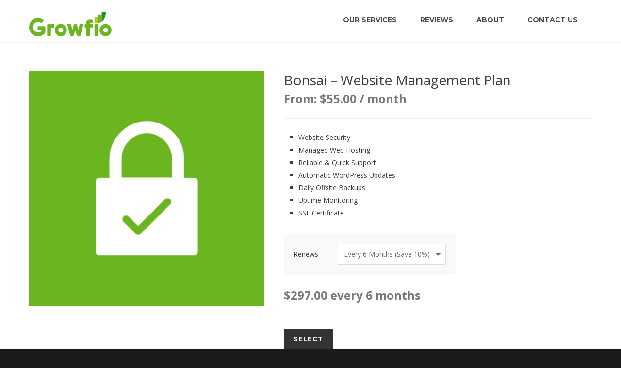

--- FILE ---
content_type: text/css
request_url: https://growfio.com/wp-content/cache/autoptimize/css/autoptimize_single_604a5ccfeb0495f4e218f1279aed4fc2.css?ver=1
body_size: -607
content:
@import url(//growfio.com/wp-content/themes/unicon-child/../unicon/style.css);

--- FILE ---
content_type: text/css
request_url: https://growfio.com/wp-content/cache/autoptimize/css/autoptimize_single_90e37bc52586fd4510bc2419e6df60dc.css?ver=10.0.1
body_size: -434
content:
.stripe-gateway-checkout-email-field{position:relative}.stripe-gateway-checkout-email-field button.stripe-gateway-stripelink-modal-trigger{display:none;position:absolute;right:5px;width:64px;height:40px;background:no-repeat url(//growfio.com/wp-content/plugins/woocommerce-gateway-stripe/assets/css/../images/link.svg);background-color:rgba(0,0,0,0);cursor:pointer;border:none}

--- FILE ---
content_type: application/x-javascript
request_url: https://growfio.com/wp-content/cache/autoptimize/js/autoptimize_single_465b8611d5b5b8f9aabb428e09ffe39e.js?ver=7.4.3
body_size: -413
content:
(function(document,$){var $cache={};function generate_cache(){$cache.document=$(document);$cache.first_payment_date=$('.first-payment-date');$cache.is_variable_subscription=0<$('div.product-type-variable-subscription').length;}
function attach_events(){if($cache.is_variable_subscription){$cache.document.on('found_variation',update_first_payment_element);$cache.document.on('reset_data',clear_first_payment_element);}}
function update_first_payment_element(event,variation_data){$cache.first_payment_date.html(variation_data.first_payment_html);}
function clear_first_payment_element(){$cache.first_payment_date.html('');}
function init(){generate_cache();attach_events();}
$(init);})(document,jQuery);

--- FILE ---
content_type: text/plain
request_url: https://www.google-analytics.com/j/collect?v=1&_v=j102&a=719674710&t=pageview&_s=1&dl=https%3A%2F%2Fgrowfio.com%2Fshop%2Fwebsite-management%2Fbonsai%2F&ul=en-us%40posix&dt=Bonsai%20%E2%80%93%20Website%20Management%20Plan%20-%20Growfio&sr=1280x720&vp=1280x720&_u=IEBAAEABAAAAACAAI~&jid=1635463402&gjid=1951559039&cid=934687034.1768984287&tid=UA-74408616-1&_gid=906715228.1768984287&_r=1&_slc=1&z=1021043727
body_size: -449
content:
2,cG-V2Y0W1C7SB